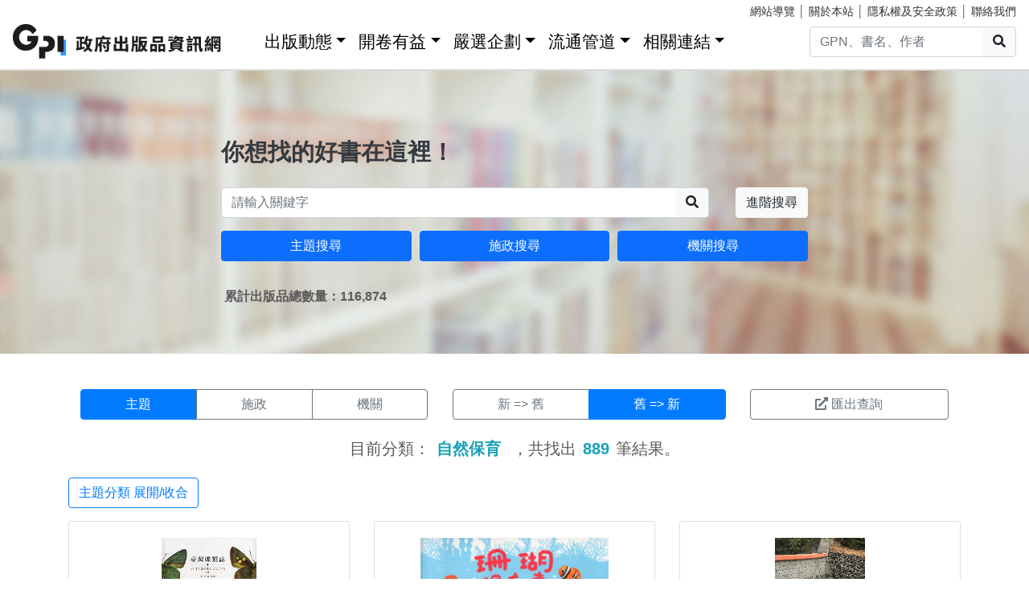

--- FILE ---
content_type: text/html; charset=utf-8
request_url: https://gpi.culture.tw/QueryCategory?cate=7.8&Sort=1&p=59
body_size: 9917
content:
<!DOCTYPE html>
<html lang="zh-Hant">
<head>
<!-- Global site tag (gtag.js) - Google Analytics 4-->
<script async src="https://www.googletagmanager.com/gtag/js?id=G-MZ0V4H3ZZR"></script>
<script>
 window.dataLayer = window.dataLayer || [];
 function gtag(){dataLayer.push(arguments);}
 gtag('js', new Date());

 gtag('config', 'G-MZ0V4H3ZZR', { cookie_flags: 'secure;' });
/* gtag('config', 'UA-126813836-1');*/
</script>
<!-- Global site tag (gtag.js) - Google Analytics 4-->
<meta charset="utf-8" />
<meta name="viewport" content="width=device-width, initial-scale=1.0" />
<meta name="apple-mobile-web-app-title" content="GPI政府出版品資訊網" />
<meta name="application-name" content="GPI政府出版品資訊網" />
<meta name="Accessible_website" content= "本網站通過AA檢測等級無障礙網頁檢測" />

<title>&#x4E3B;&#x984C;&#x641C;&#x5C0B; - GPI政府出版品資訊網</title>
<link rel="stylesheet" href="https://cdn.jsdelivr.net/npm/bootstrap@4.6.1/dist/css/bootstrap.min.css" />
<meta name="x-stylesheet-fallback-test" content="" class="sr-only" /><script>!function(a,b,c,d){var e,f=document,g=f.getElementsByTagName("SCRIPT"),h=g[g.length-1].previousElementSibling,i=f.defaultView&&f.defaultView.getComputedStyle?f.defaultView.getComputedStyle(h):h.currentStyle;if(i&&i[a]!==b)for(e=0;e<c.length;e++)f.write('<link href="'+c[e]+'" '+d+"/>")}("position","absolute",["/css/bootstrap-4.6.1.min.css"], "rel=\u0022stylesheet\u0022 ");</script>
<link rel="stylesheet" href="/css/gpiweb.css?v=Avc5qz_4xL3HCq7zrDeGI8EeikbgO6fn36_vo_fBfFo" />
</head>
<body>
<header class="fixed-top navbar-light bg-dark-opacity">
<div class="row" style="font-size:90%">
<div class="col-md-4"><a href="#ACCC" class="text-white">跳至主要內容區塊</a></div>
<div class="col-md-8 text-md-right mt-md-1">
<a href="/SiteMap" class="linkyellow ml-2">網站導覽</a>&nbsp;│
<a href="/About" class="linkyellow">關於本站</a>&nbsp;│
<a href="/Privacy" class="linkyellow">隱私權及安全政策</a>&nbsp;│
<a href="/Service" class="linkyellow mr-md-3">聯絡我們</a>
</div>
</div>
<nav class="navbar navbar-expand-md navbar-light bg-dark-opacity pt-md-0">
<a class="navbar-brand" title="GPI政府出版品資訊網" href="/">
<img src="/img/gpi_logo_w.png" class="img-fluid" alt="GPI政府出版品資訊網" style="height: 43px"></a>
<button title="功能表" class="navbar-toggler" type="button" data-toggle="collapse" data-target="#navbarCollapse" aria-controls="navbarCollapse" aria-expanded="false" aria-label="Toggle navigation">
<span class="navbar-toggler-icon"></span>
</button>
<div class="collapse navbar-collapse" id="navbarCollapse">
<ul class="navbar-nav mr-auto">
<li class="nav-item dropdown"><a class="nav-link" id="ACCU" accesskey="U" href="#U" title="上方功能區塊">:::</a></li>
<li class="nav-item dropdown">
<a class="nav-link dropdown-toggle" href="#" data-toggle="dropdown" style="color:black;font-size:1.3rem;">出版動態</a>
<div class="dropdown-menu">
<a class="dropdown-item" href="/Info">出版動態(首頁)</a>
<a class="dropdown-item" href="/List/1">想找好活動</a>
<a class="dropdown-item" href="/List/10">新書特推薦</a>
</div>
</li>
<li class="nav-item dropdown">
<a class="nav-link dropdown-toggle" href="#" data-toggle="dropdown" style="color: black; font-size: 1.3rem;">開卷有益</a>
<div class="dropdown-menu">
<a class="dropdown-item" href="/Read">開卷有益(首頁)</a>
<a class="dropdown-item" href="/List/3">台灣采風</a>
<a class="dropdown-item" href="/List/4">生活藝術</a>
<a class="dropdown-item" href="/List/5">文化歷史</a>
<a class="dropdown-item" href="/List/6">教育學習</a>
<a class="dropdown-item" href="/List/7">社會/科學</a>
<a class="dropdown-item" href="/List/8">財金產業</a>
<a class="dropdown-item" href="/List/9">政治/外交/國防</a>
</div>
</li>
<li class="nav-item dropdown">
<a class="nav-link dropdown-toggle" href="#" data-toggle="dropdown" style="color: black; font-size: 1.3rem;">嚴選企劃</a>
<div class="dropdown-menu">
<a class="dropdown-item" href="/Choice">嚴選企劃(首頁)</a>
<a class="dropdown-item" href="/List/11">得獎好書</a>
<a class="dropdown-item" href="/List/12">主題書展</a>
<a class="dropdown-item" href="/List/13">焦點人物</a>
</div>
</li>
<li class="nav-item dropdown">
<a class="nav-link dropdown-toggle" href="#" data-toggle="dropdown" style="color: black; font-size: 1.3rem;">流通管道</a>
<div class="dropdown-menu">
<a class="dropdown-item" href="https://www.govbooks.com.tw" target="_blank">國家書店(另開新視窗)</a>
<a class="dropdown-item" href="https://www.wunanbooks.com.tw/" target="_blank">五南書店(另開新視窗)</a>
<a class="dropdown-item" href="/Library">寄存圖書館</a>
</div>
</li>
<li class="nav-item dropdown">
<a class="nav-link dropdown-toggle" href="#" data-toggle="dropdown" style="color: black; font-size: 1.3rem;">相關連結</a>
<div class="dropdown-menu">
<a class="dropdown-item" href="/Faq">常見問題</a>
<a class="dropdown-item" href="/Publishlaw">相關法規</a>
<a class="dropdown-item" href="/Links">友善連結</a>
<a class="dropdown-item" href="/LinkData">OpenData</a>
<a class="dropdown-item" href="/PrizeWinningBooks">得獎書目</a>
</div>
</li>
</ul>
<div class="form-inline">
<div class="input-group">
<input id="headersearchtext" class="form-control" placeholder="GPN、書名、作者" title="請輸入關鍵字" MaxLength="20">
<div class="input-group-append"><button id="headersearchbtn" type="button" class="btn btn-light search-btn-1" title="搜尋"><i class="fas fa-search" aria-hidden="true"></i><span class="sr-only">搜尋</span></button></div>
</div>
</div>
</div>
</nav>
</header>
<main role="main">
<noscript><div class="alert alert-danger text-center margin-top-add" role="alert">很抱歉，網站的某些功能在JavaScript沒有啟用的狀態下無法正常使用。</div></noscript>
<form method="post" id="GpiForm">
<div class="index-cov" style="background-image: url(/img/bg2.jpg); height: 440px;">
<div class="container ">
<div class="row featurette justify-content-center">
<div class="col-md-8">
<br>
<br>
<br>
<br>
<br>
<br>
<br>
<div class="index-slogan text-dark">你想找的好書在這裡！</div>
<div class="form-row">
<div class="form-group col-9 col-md-10">
<div class="input-group">
<input id="searchareatext" class="form-control" placeholder="請輸入關鍵字" title="請輸入關鍵字" MaxLength="20">
<div class="input-group-append"><button id="searchareabtn" type="button" class="btn btn-light search-btn-1" title="搜尋"><i class="fas fa-search" aria-hidden="true"></i><span class="sr-only">搜尋</span></button>
</div>
</div>
</div>
<div class="form-group col-3 col-md-2 text-right">
<a href="/Search" class="btn btn-light" title="進階搜尋">進階搜尋</a>
</div>
</div>
<div class="form-row">
<div class="form-group col-md-4">
<a href="/QueryCategory" class="btn btn-block btn-info">主題搜尋</a>
</div>
<div class="form-group col-md-4">
<a href="/QueryCake" class="btn btn-block btn-info">施政搜尋</a>
</div>
<div class="form-group col-md-4">
<a href="/QueryOrg" class="btn btn-block btn-info">機關搜尋</a>
</div>
</div>
<div class="form-row mt-3 ml-1"><strong>&#x7D2F;&#x8A08;&#x51FA;&#x7248;&#x54C1;&#x7E3D;&#x6578;&#x91CF;&#xFF1A;116,874</strong></div>

</div>
</div>
</div>
</div>

<div class="container marketing">
<h1 class="sr-only">主題搜尋結果頁面</h1>
<a id="ACCC" class="text-white" accesskey="C" href="#C" title="中央內容區塊">:::</a>
<div class="row big3style mb-4">
<div class="col-md-5">
<div class="btn-group btn-block" role="group">
<a href="/QueryCategory" class="btn btn-primary">主題</a>
<a href="/QueryCake" class="btn btn-outline-secondary">施政</a>
<a href="/QueryOrg" class="btn btn-outline-secondary">機關</a>
</div>
</div>
<div class="col-md-4">
<div class="btn-group btn-block" role="group">
<a href="/QueryCategory?cate=7.8" class="btn btn-outline-secondary" title="排序新到舊">新 => 舊</a>
<a href="/QueryCategory?cate=7.8&sort=1" class="btn btn-primary" title="排序舊到新">舊 => 新</a>
</div>
</div>
<div class="col-md-3">
<button type="submit" class="btn btn-outline-secondary btn-block" formaction="/QueryCategory?handler=Csv"><i class="fas fa-external-link-alt mr-1" title="檔案下載，檔案為GPIexport.csv"></i>匯出查詢</button>
</div>
</div>


<div class="row justify-content-center mb-3">
<div class="col-md-8 text-center">
<div class="h5">
目前分類：<span class="text-info mx-2"><strong>&#x81EA;&#x7136;&#x4FDD;&#x80B2;</strong></span>
，共找出<span class="text-info mx-2"><strong>889</strong></span>筆結果。
</div>
</div>
</div>
<div class="mb-3"><a href="javascript:void()" class="btn btn-outline-primary" onclick="$('#divcate').toggle(500);">主題分類 展開/收合</a></div>
<div id="divcate" class="row mb-3" style=display:none;>
<div class="col">
<table class="table">
<tbody class="searchtable">
<tr>
<th scope="row">&#x5167;&#x653F;&#x53CA;&#x570B;&#x571F;</th>
<td style="width: 85%">
<ul class="list-inline">
<li class="list-inline-item">
 <a class="text-primary" href="/QueryCategory?cate=1" title="&#x5167;&#x653F;&#x53CA;&#x570B;&#x571F;">&#x5167;&#x653F;&#x53CA;&#x570B;&#x571F;<span class="text-info">(&#x51FA;&#x7248;&#x6578;&#xFF1A;2565)</span></a> </li>
<li class="list-inline-item">
 <a class="text-primary" href="/QueryCategory?cate=1.1" title="&#x6C11;&#x653F;">&#x6C11;&#x653F;<span class="text-info">(&#x51FA;&#x7248;&#x6578;&#xFF1A;136)</span></a> </li>
<li class="list-inline-item">
 <a class="text-primary" href="/QueryCategory?cate=1.2" title="&#x6236;&#x653F;">&#x6236;&#x653F;<span class="text-info">(&#x51FA;&#x7248;&#x6578;&#xFF1A;86)</span></a> </li>
<li class="list-inline-item">
 <a class="text-primary" href="/QueryCategory?cate=1.3" title="&#x5F79;&#x653F;">&#x5F79;&#x653F;<span class="text-info">(&#x51FA;&#x7248;&#x6578;&#xFF1A;9)</span></a> </li>
<li class="list-inline-item">
 <a class="text-primary" href="/QueryCategory?cate=1.4" title="&#x5730;&#x653F;">&#x5730;&#x653F;<span class="text-info">(&#x51FA;&#x7248;&#x6578;&#xFF1A;1155)</span></a> </li>
<li class="list-inline-item">
 <a class="text-primary" href="/QueryCategory?cate=1.5" title="&#x71DF;&#x5EFA;">&#x71DF;&#x5EFA;<span class="text-info">(&#x51FA;&#x7248;&#x6578;&#xFF1A;233)</span></a> </li>
<li class="list-inline-item">
 <a class="text-primary" href="/QueryCategory?cate=1.6" title="&#x6D88;&#x9632;">&#x6D88;&#x9632;<span class="text-info">(&#x51FA;&#x7248;&#x6578;&#xFF1A;229)</span></a> </li>
<li class="list-inline-item">
 <a class="text-primary" href="/QueryCategory?cate=1.7" title="&#x8B66;&#x653F;">&#x8B66;&#x653F;<span class="text-info">(&#x51FA;&#x7248;&#x6578;&#xFF1A;51)</span></a> </li>
<li class="list-inline-item">
 <a class="text-primary" href="/QueryCategory?cate=1.8" title="&#x6CBB;&#x5B89;">&#x6CBB;&#x5B89;<span class="text-info">(&#x51FA;&#x7248;&#x6578;&#xFF1A;2)</span></a> </li>
<li class="list-inline-item">
 <a class="text-primary" href="/QueryCategory?cate=1.9" title="&#x5165;&#x51FA;&#x5883;&#x7BA1;&#x7406;">&#x5165;&#x51FA;&#x5883;&#x7BA1;&#x7406;<span class="text-info">(&#x51FA;&#x7248;&#x6578;&#xFF1A;8)</span></a> </li>
<li class="list-inline-item">
 <a class="text-primary" href="/QueryCategory?cate=1.A" title="&#x53CD;&#x6050;">&#x53CD;&#x6050;<span class="text-info">(&#x51FA;&#x7248;&#x6578;&#xFF1A;20)</span></a> </li>
<li class="list-inline-item">
 <a class="text-primary" href="/QueryCategory?cate=1.B" title="&#x9078;&#x8209;">&#x9078;&#x8209;<span class="text-info">(&#x51FA;&#x7248;&#x6578;&#xFF1A;179)</span></a> </li>
<li class="list-inline-item">
 <a class="text-primary" href="/QueryCategory?cate=1.C" title="&#x539F;&#x4F4F;&#x6C11;">&#x539F;&#x4F4F;&#x6C11;<span class="text-info">(&#x51FA;&#x7248;&#x6578;&#xFF1A;155)</span></a> </li>
<li class="list-inline-item">
 <a class="text-primary" href="/QueryCategory?cate=1.D" title="&#x5BA2;&#x5BB6;&#x4E8B;&#x52D9;">&#x5BA2;&#x5BB6;&#x4E8B;&#x52D9;<span class="text-info">(&#x51FA;&#x7248;&#x6578;&#xFF1A;378)</span></a> </li>
<li class="list-inline-item">
 <a class="text-primary" href="/QueryCategory?cate=1.E" title="&#x6D77;&#x5CB8;&#x7BA1;&#x7406;">&#x6D77;&#x5CB8;&#x7BA1;&#x7406;<span class="text-info">(&#x51FA;&#x7248;&#x6578;&#xFF1A;91)</span></a> </li>
<li class="list-inline-item">
 <a class="text-primary" href="/QueryCategory?cate=1.F" title="&#x6D77;&#x6D0B;&#x4E8B;&#x52D9;">&#x6D77;&#x6D0B;&#x4E8B;&#x52D9;<span class="text-info">(&#x51FA;&#x7248;&#x6578;&#xFF1A;83)</span></a> </li>
<li class="list-inline-item">
 <a class="text-primary" href="/QueryCategory?cate=1.Z" title="&#x5176;&#x4ED6;">&#x5176;&#x4ED6;<span class="text-info">(&#x51FA;&#x7248;&#x6578;&#xFF1A;224)</span></a> </li>
</ul>
</td>
</tr>
<tr>
<th scope="row">&#x5916;&#x4EA4;&#x53CA;&#x570B;&#x9632;</th>
<td style="width: 85%">
<ul class="list-inline">
<li class="list-inline-item">
 <a class="text-primary" href="/QueryCategory?cate=2" title="&#x5916;&#x4EA4;&#x53CA;&#x570B;&#x9632;">&#x5916;&#x4EA4;&#x53CA;&#x570B;&#x9632;<span class="text-info">(&#x51FA;&#x7248;&#x6578;&#xFF1A;1004)</span></a> </li>
<li class="list-inline-item">
 <a class="text-primary" href="/QueryCategory?cate=2.1" title="&#x5916;&#x4EA4;&#x767C;&#x5C55;">&#x5916;&#x4EA4;&#x767C;&#x5C55;<span class="text-info">(&#x51FA;&#x7248;&#x6578;&#xFF1A;76)</span></a> </li>
<li class="list-inline-item">
 <a class="text-primary" href="/QueryCategory?cate=2.2" title="&#x9818;&#x4E8B;&#x4E8B;&#x52D9;">&#x9818;&#x4E8B;&#x4E8B;&#x52D9;<span class="text-info">(&#x51FA;&#x7248;&#x6578;&#xFF1A;1)</span></a> </li>
<li class="list-inline-item">
 <a class="text-primary" href="/QueryCategory?cate=2.3" title="&#x50D1;&#x52D9;">&#x50D1;&#x52D9;<span class="text-info">(&#x51FA;&#x7248;&#x6578;&#xFF1A;184)</span></a> </li>
<li class="list-inline-item">
 <a class="text-primary" href="/QueryCategory?cate=2.4" title="&#x570B;&#x9632;">&#x570B;&#x9632;<span class="text-info">(&#x51FA;&#x7248;&#x6578;&#xFF1A;364)</span></a> </li>
<li class="list-inline-item">
 <a class="text-primary" href="/QueryCategory?cate=2.5" title="&#x9000;&#x4F0D;&#x8ECD;&#x4EBA;">&#x9000;&#x4F0D;&#x8ECD;&#x4EBA;<span class="text-info">(&#x51FA;&#x7248;&#x6578;&#xFF1A;24)</span></a> </li>
<li class="list-inline-item">
 <a class="text-primary" href="/QueryCategory?cate=2.Z" title="&#x5176;&#x4ED6;">&#x5176;&#x4ED6;<span class="text-info">(&#x51FA;&#x7248;&#x6578;&#xFF1A;24)</span></a> </li>
</ul>
</td>
</tr>
<tr>
<th scope="row">&#x6CD5;&#x52D9;</th>
<td style="width: 85%">
<ul class="list-inline">
<li class="list-inline-item">
 <a class="text-primary" href="/QueryCategory?cate=3" title="&#x6CD5;&#x52D9;">&#x6CD5;&#x52D9;<span class="text-info">(&#x51FA;&#x7248;&#x6578;&#xFF1A;2749)</span></a> </li>
<li class="list-inline-item">
 <a class="text-primary" href="/QueryCategory?cate=3.1" title="&#x6CD5;&#x5F8B;&#x4E8B;&#x52D9;">&#x6CD5;&#x5F8B;&#x4E8B;&#x52D9;<span class="text-info">(&#x51FA;&#x7248;&#x6578;&#xFF1A;505)</span></a> </li>
<li class="list-inline-item">
 <a class="text-primary" href="/QueryCategory?cate=3.2" title="&#x53F8;&#x6CD5;&#x6AA2;&#x5BDF;">&#x53F8;&#x6CD5;&#x6AA2;&#x5BDF;<span class="text-info">(&#x51FA;&#x7248;&#x6578;&#xFF1A;131)</span></a> </li>
<li class="list-inline-item">
 <a class="text-primary" href="/QueryCategory?cate=3.3" title="&#x77EF;&#x6B63;&#x4FDD;&#x8B77;">&#x77EF;&#x6B63;&#x4FDD;&#x8B77;<span class="text-info">(&#x51FA;&#x7248;&#x6578;&#xFF1A;49)</span></a> </li>
<li class="list-inline-item">
 <a class="text-primary" href="/QueryCategory?cate=3.4" title="&#x653F;&#x98A8;">&#x653F;&#x98A8;<span class="text-info">(&#x51FA;&#x7248;&#x6578;&#xFF1A;24)</span></a> </li>
<li class="list-inline-item">
 <a class="text-primary" href="/QueryCategory?cate=3.5" title="&#x4EBA;&#x6B0A;&#x4FDD;&#x969C;">&#x4EBA;&#x6B0A;&#x4FDD;&#x969C;<span class="text-info">(&#x51FA;&#x7248;&#x6578;&#xFF1A;89)</span></a> </li>
<li class="list-inline-item">
 <a class="text-primary" href="/QueryCategory?cate=3.Z" title="&#x5176;&#x4ED6;">&#x5176;&#x4ED6;<span class="text-info">(&#x51FA;&#x7248;&#x6578;&#xFF1A;42)</span></a> </li>
</ul>
</td>
</tr>
<tr>
<th scope="row">&#x6559;&#x80B2;&#x6587;&#x5316;</th>
<td style="width: 85%">
<ul class="list-inline">
<li class="list-inline-item">
 <a class="text-primary" href="/QueryCategory?cate=4" title="&#x6559;&#x80B2;&#x6587;&#x5316;">&#x6559;&#x80B2;&#x6587;&#x5316;<span class="text-info">(&#x51FA;&#x7248;&#x6578;&#xFF1A;15464)</span></a> </li>
<li class="list-inline-item">
 <a class="text-primary" href="/QueryCategory?cate=4.1" title="&#x6559;&#x80B2;">&#x6559;&#x80B2;<span class="text-info">(&#x51FA;&#x7248;&#x6578;&#xFF1A;6042)</span></a> </li>
<li class="list-inline-item">
 <a class="text-primary" href="/QueryCategory?cate=4.2" title="&#x9AD4;&#x80B2;">&#x9AD4;&#x80B2;<span class="text-info">(&#x51FA;&#x7248;&#x6578;&#xFF1A;120)</span></a> </li>
<li class="list-inline-item">
 <a class="text-primary" href="/QueryCategory?cate=4.3" title="&#x9752;&#x5E74;&#x8F14;&#x5C0E;">&#x9752;&#x5E74;&#x8F14;&#x5C0E;<span class="text-info">(&#x51FA;&#x7248;&#x6578;&#xFF1A;73)</span></a> </li>
<li class="list-inline-item">
 <a class="text-primary" href="/QueryCategory?cate=4.4" title="&#x6587;&#x5316;&#x85DD;&#x8853;">&#x6587;&#x5316;&#x85DD;&#x8853;<span class="text-info">(&#x51FA;&#x7248;&#x6578;&#xFF1A;18074)</span></a> </li>
<li class="list-inline-item">
 <a class="text-primary" href="/QueryCategory?cate=4.5" title="&#x51FA;&#x7248;">&#x51FA;&#x7248;<span class="text-info">(&#x51FA;&#x7248;&#x6578;&#xFF1A;789)</span></a> </li>
<li class="list-inline-item">
 <a class="text-primary" href="/QueryCategory?cate=4.6" title="&#x6587;&#x5B78;">&#x6587;&#x5B78;<span class="text-info">(&#x51FA;&#x7248;&#x6578;&#xFF1A;2918)</span></a> </li>
<li class="list-inline-item">
 <a class="text-primary" href="/QueryCategory?cate=4.7" title="&#x79D1;&#x5B78;&#x6280;&#x8853;">&#x79D1;&#x5B78;&#x6280;&#x8853;<span class="text-info">(&#x51FA;&#x7248;&#x6578;&#xFF1A;1922)</span></a> </li>
<li class="list-inline-item">
 <a class="text-primary" href="/QueryCategory?cate=4.8" title="&#x8499;&#x85CF;">&#x8499;&#x85CF;<span class="text-info">(&#x51FA;&#x7248;&#x6578;&#xFF1A;26)</span></a> </li>
<li class="list-inline-item">
 <a class="text-primary" href="/QueryCategory?cate=4.Z" title="&#x5176;&#x4ED6;">&#x5176;&#x4ED6;<span class="text-info">(&#x51FA;&#x7248;&#x6578;&#xFF1A;505)</span></a> </li>
</ul>
</td>
</tr>
<tr>
<th scope="row">&#x8CA1;&#x653F;&#x7D93;&#x6FDF;</th>
<td style="width: 85%">
<ul class="list-inline">
<li class="list-inline-item">
 <a class="text-primary" href="/QueryCategory?cate=5" title="&#x8CA1;&#x653F;&#x7D93;&#x6FDF;">&#x8CA1;&#x653F;&#x7D93;&#x6FDF;<span class="text-info">(&#x51FA;&#x7248;&#x6578;&#xFF1A;3881)</span></a> </li>
<li class="list-inline-item">
 <a class="text-primary" href="/QueryCategory?cate=5.1" title="&#x8CA1;&#x653F;&#x7A05;&#x52D9;">&#x8CA1;&#x653F;&#x7A05;&#x52D9;<span class="text-info">(&#x51FA;&#x7248;&#x6578;&#xFF1A;487)</span></a> </li>
<li class="list-inline-item">
 <a class="text-primary" href="/QueryCategory?cate=5.2" title="&#x570B;&#x6709;&#x8CA1;&#x7522;">&#x570B;&#x6709;&#x8CA1;&#x7522;<span class="text-info">(&#x51FA;&#x7248;&#x6578;&#xFF1A;14)</span></a> </li>
<li class="list-inline-item">
 <a class="text-primary" href="/QueryCategory?cate=5.3" title="&#x8CA8;&#x5E63;&#x5916;&#x532F;">&#x8CA8;&#x5E63;&#x5916;&#x532F;<span class="text-info">(&#x51FA;&#x7248;&#x6578;&#xFF1A;17)</span></a> </li>
<li class="list-inline-item">
 <a class="text-primary" href="/QueryCategory?cate=5.4" title="&#x91D1;&#x878D;&#x4FDD;&#x96AA;">&#x91D1;&#x878D;&#x4FDD;&#x96AA;<span class="text-info">(&#x51FA;&#x7248;&#x6578;&#xFF1A;59)</span></a> </li>
<li class="list-inline-item">
 <a class="text-primary" href="/QueryCategory?cate=5.5" title="&#x7522;&#x696D;&#x7BA1;&#x7406;">&#x7522;&#x696D;&#x7BA1;&#x7406;<span class="text-info">(&#x51FA;&#x7248;&#x6578;&#xFF1A;660)</span></a> </li>
<li class="list-inline-item">
 <a class="text-primary" href="/QueryCategory?cate=5.6" title="&#x570B;&#x969B;&#x8CBF;&#x6613;">&#x570B;&#x969B;&#x8CBF;&#x6613;<span class="text-info">(&#x51FA;&#x7248;&#x6578;&#xFF1A;335)</span></a> </li>
<li class="list-inline-item">
 <a class="text-primary" href="/QueryCategory?cate=5.7" title="&#x516C;&#x5E73;&#x4EA4;&#x6613;">&#x516C;&#x5E73;&#x4EA4;&#x6613;<span class="text-info">(&#x51FA;&#x7248;&#x6578;&#xFF1A;163)</span></a> </li>
<li class="list-inline-item">
 <a class="text-primary" href="/QueryCategory?cate=5.8" title="&#x6D88;&#x8CBB;&#x8005;&#x4FDD;&#x8B77;">&#x6D88;&#x8CBB;&#x8005;&#x4FDD;&#x8B77;<span class="text-info">(&#x51FA;&#x7248;&#x6578;&#xFF1A;42)</span></a> </li>
<li class="list-inline-item">
 <a class="text-primary" href="/QueryCategory?cate=5.9" title="&#x667A;&#x6167;&#x8CA1;&#x7522;">&#x667A;&#x6167;&#x8CA1;&#x7522;<span class="text-info">(&#x51FA;&#x7248;&#x6578;&#xFF1A;151)</span></a> </li>
<li class="list-inline-item">
 <a class="text-primary" href="/QueryCategory?cate=5.A" title="&#x6A19;&#x6E96;&#x6AA2;&#x9A57;">&#x6A19;&#x6E96;&#x6AA2;&#x9A57;<span class="text-info">(&#x51FA;&#x7248;&#x6578;&#xFF1A;9)</span></a> </li>
<li class="list-inline-item">
 <a class="text-primary" href="/QueryCategory?cate=5.B" title="&#x7926;&#x696D;">&#x7926;&#x696D;<span class="text-info">(&#x51FA;&#x7248;&#x6578;&#xFF1A;16)</span></a> </li>
<li class="list-inline-item">
 <a class="text-primary" href="/QueryCategory?cate=5.C" title="&#x6C34;&#x5229;">&#x6C34;&#x5229;<span class="text-info">(&#x51FA;&#x7248;&#x6578;&#xFF1A;1845)</span></a> </li>
<li class="list-inline-item">
 <a class="text-primary" href="/QueryCategory?cate=5.D" title="&#x80FD;&#x6E90;">&#x80FD;&#x6E90;<span class="text-info">(&#x51FA;&#x7248;&#x6578;&#xFF1A;118)</span></a> </li>
<li class="list-inline-item">
 <a class="text-primary" href="/QueryCategory?cate=5.Z" title="&#x5176;&#x4ED6;">&#x5176;&#x4ED6;<span class="text-info">(&#x51FA;&#x7248;&#x6578;&#xFF1A;118)</span></a> </li>
</ul>
</td>
</tr>
<tr>
<th scope="row">&#x4EA4;&#x901A;&#x5EFA;&#x8A2D;</th>
<td style="width: 85%">
<ul class="list-inline">
<li class="list-inline-item">
 <a class="text-primary" href="/QueryCategory?cate=6" title="&#x4EA4;&#x901A;&#x5EFA;&#x8A2D;">&#x4EA4;&#x901A;&#x5EFA;&#x8A2D;<span class="text-info">(&#x51FA;&#x7248;&#x6578;&#xFF1A;2583)</span></a> </li>
<li class="list-inline-item">
 <a class="text-primary" href="/QueryCategory?cate=6.1" title="&#x4EA4;&#x901A;&#x904B;&#x8F38;">&#x4EA4;&#x901A;&#x904B;&#x8F38;<span class="text-info">(&#x51FA;&#x7248;&#x6578;&#xFF1A;1314)</span></a> </li>
<li class="list-inline-item">
 <a class="text-primary" href="/QueryCategory?cate=6.2" title="&#x96FB;&#x4FE1;&#x901A;&#x8A0A;">&#x96FB;&#x4FE1;&#x901A;&#x8A0A;<span class="text-info">(&#x51FA;&#x7248;&#x6578;&#xFF1A;101)</span></a> </li>
<li class="list-inline-item">
 <a class="text-primary" href="/QueryCategory?cate=6.3" title="&#x4F11;&#x9592;&#x89C0;&#x5149;">&#x4F11;&#x9592;&#x89C0;&#x5149;<span class="text-info">(&#x51FA;&#x7248;&#x6578;&#xFF1A;1647)</span></a> </li>
<li class="list-inline-item">
 <a class="text-primary" href="/QueryCategory?cate=6.4" title="&#x8CC7;&#x8A0A;&#x50B3;&#x64AD;">&#x8CC7;&#x8A0A;&#x50B3;&#x64AD;<span class="text-info">(&#x51FA;&#x7248;&#x6578;&#xFF1A;170)</span></a> </li>
<li class="list-inline-item">
 <a class="text-primary" href="/QueryCategory?cate=6.5" title="&#x5929;&#x6587;&#x6C23;&#x8C61;">&#x5929;&#x6587;&#x6C23;&#x8C61;<span class="text-info">(&#x51FA;&#x7248;&#x6578;&#xFF1A;101)</span></a> </li>
<li class="list-inline-item">
 <a class="text-primary" href="/QueryCategory?cate=6.6" title="&#x516C;&#x5171;&#x5DE5;&#x7A0B;">&#x516C;&#x5171;&#x5DE5;&#x7A0B;<span class="text-info">(&#x51FA;&#x7248;&#x6578;&#xFF1A;2834)</span></a> </li>
<li class="list-inline-item">
 <a class="text-primary" href="/QueryCategory?cate=6.7" title="&#x653F;&#x5E9C;&#x63A1;&#x8CFC;">&#x653F;&#x5E9C;&#x63A1;&#x8CFC;<span class="text-info">(&#x51FA;&#x7248;&#x6578;&#xFF1A;36)</span></a> </li>
<li class="list-inline-item">
 <a class="text-primary" href="/QueryCategory?cate=6.Z" title="&#x5176;&#x4ED6;">&#x5176;&#x4ED6;<span class="text-info">(&#x51FA;&#x7248;&#x6578;&#xFF1A;46)</span></a> </li>
</ul>
</td>
</tr>
<tr>
<th scope="row">&#x8FB2;&#x696D;&#x74B0;&#x4FDD;</th>
<td style="width: 85%">
<ul class="list-inline">
<li class="list-inline-item">
 <a class="text-primary" href="/QueryCategory?cate=7" title="&#x8FB2;&#x696D;&#x74B0;&#x4FDD;">&#x8FB2;&#x696D;&#x74B0;&#x4FDD;<span class="text-info">(&#x51FA;&#x7248;&#x6578;&#xFF1A;1384)</span></a> </li>
<li class="list-inline-item">
 <a class="text-primary" href="/QueryCategory?cate=7.1" title="&#x8FB2;&#x696D;">&#x8FB2;&#x696D;<span class="text-info">(&#x51FA;&#x7248;&#x6578;&#xFF1A;1731)</span></a> </li>
<li class="list-inline-item">
 <a class="text-primary" href="/QueryCategory?cate=7.2" title="&#x6797;&#x52D9;">&#x6797;&#x52D9;<span class="text-info">(&#x51FA;&#x7248;&#x6578;&#xFF1A;233)</span></a> </li>
<li class="list-inline-item">
 <a class="text-primary" href="/QueryCategory?cate=7.3" title="&#x6F01;&#x696D;">&#x6F01;&#x696D;<span class="text-info">(&#x51FA;&#x7248;&#x6578;&#xFF1A;162)</span></a> </li>
<li class="list-inline-item">
 <a class="text-primary" href="/QueryCategory?cate=7.4" title="&#x755C;&#x7267;&#x696D;">&#x755C;&#x7267;&#x696D;<span class="text-info">(&#x51FA;&#x7248;&#x6578;&#xFF1A;67)</span></a> </li>
<li class="list-inline-item">
 <a class="text-primary" href="/QueryCategory?cate=7.5" title="&#x52D5;&#x690D;&#x7269;&#x9632;&#x75AB;&#x6AA2;&#x75AB;">&#x52D5;&#x690D;&#x7269;&#x9632;&#x75AB;&#x6AA2;&#x75AB;<span class="text-info">(&#x51FA;&#x7248;&#x6578;&#xFF1A;150)</span></a> </li>
<li class="list-inline-item">
 <a class="text-primary" href="/QueryCategory?cate=7.6" title="&#x8FB2;&#x696D;&#x91D1;&#x878D;">&#x8FB2;&#x696D;&#x91D1;&#x878D;<span class="text-info">(&#x51FA;&#x7248;&#x6578;&#xFF1A;3)</span></a> </li>
<li class="list-inline-item">
 <a class="text-primary" href="/QueryCategory?cate=7.7" title="&#x74B0;&#x5883;&#x4FDD;&#x8B77;">&#x74B0;&#x5883;&#x4FDD;&#x8B77;<span class="text-info">(&#x51FA;&#x7248;&#x6578;&#xFF1A;2436)</span></a> </li>
<li class="list-inline-item">
 <a class="text-primary" href="/QueryCategory?cate=7.8" title="&#x81EA;&#x7136;&#x4FDD;&#x80B2;">&#x81EA;&#x7136;&#x4FDD;&#x80B2;<span class="text-info">(&#x51FA;&#x7248;&#x6578;&#xFF1A;889)</span></a> </li>
<li class="list-inline-item">
 <a class="text-primary" href="/QueryCategory?cate=7.Z" title="&#x5176;&#x4ED6;">&#x5176;&#x4ED6;<span class="text-info">(&#x51FA;&#x7248;&#x6578;&#xFF1A;149)</span></a> </li>
</ul>
</td>
</tr>
<tr>
<th scope="row">&#x885B;&#x751F;&#x798F;&#x5229;&#x52DE;&#x52D5;</th>
<td style="width: 85%">
<ul class="list-inline">
<li class="list-inline-item">
 <a class="text-primary" href="/QueryCategory?cate=8" title="&#x885B;&#x751F;&#x798F;&#x5229;&#x52DE;&#x52D5;">&#x885B;&#x751F;&#x798F;&#x5229;&#x52DE;&#x52D5;<span class="text-info">(&#x51FA;&#x7248;&#x6578;&#xFF1A;1200)</span></a> </li>
<li class="list-inline-item">
 <a class="text-primary" href="/QueryCategory?cate=8.1" title="&#x50B3;&#x67D3;&#x75C5;&#x9632;&#x6CBB;">&#x50B3;&#x67D3;&#x75C5;&#x9632;&#x6CBB;<span class="text-info">(&#x51FA;&#x7248;&#x6578;&#xFF1A;312)</span></a> </li>
<li class="list-inline-item">
 <a class="text-primary" href="/QueryCategory?cate=8.2" title="&#x91AB;&#x7642;&#x4FDD;&#x5065;">&#x91AB;&#x7642;&#x4FDD;&#x5065;<span class="text-info">(&#x51FA;&#x7248;&#x6578;&#xFF1A;3225)</span></a> </li>
<li class="list-inline-item">
 <a class="text-primary" href="/QueryCategory?cate=8.3" title="&#x98DF;&#x54C1;&#x885B;&#x751F;">&#x98DF;&#x54C1;&#x885B;&#x751F;<span class="text-info">(&#x51FA;&#x7248;&#x6578;&#xFF1A;151)</span></a> </li>
<li class="list-inline-item">
 <a class="text-primary" href="/QueryCategory?cate=8.4" title="&#x85E5;&#x653F;&#x7BA1;&#x7406;">&#x85E5;&#x653F;&#x7BA1;&#x7406;<span class="text-info">(&#x51FA;&#x7248;&#x6578;&#xFF1A;141)</span></a> </li>
<li class="list-inline-item">
 <a class="text-primary" href="/QueryCategory?cate=8.5" title="&#x793E;&#x6703;&#x798F;&#x5229;">&#x793E;&#x6703;&#x798F;&#x5229;<span class="text-info">(&#x51FA;&#x7248;&#x6578;&#xFF1A;1502)</span></a> </li>
<li class="list-inline-item">
 <a class="text-primary" href="/QueryCategory?cate=8.6" title="&#x52DE;&#x52D5;&#x884C;&#x653F;">&#x52DE;&#x52D5;&#x884C;&#x653F;<span class="text-info">(&#x51FA;&#x7248;&#x6578;&#xFF1A;240)</span></a> </li>
<li class="list-inline-item">
 <a class="text-primary" href="/QueryCategory?cate=8.7" title="&#x52DE;&#x5DE5;&#x5B89;&#x5168;">&#x52DE;&#x5DE5;&#x5B89;&#x5168;<span class="text-info">(&#x51FA;&#x7248;&#x6578;&#xFF1A;1084)</span></a> </li>
<li class="list-inline-item">
 <a class="text-primary" href="/QueryCategory?cate=8.8" title="&#x5C31;&#x696D;&#x8077;&#x8A13;">&#x5C31;&#x696D;&#x8077;&#x8A13;<span class="text-info">(&#x51FA;&#x7248;&#x6578;&#xFF1A;87)</span></a> </li>
<li class="list-inline-item">
 <a class="text-primary" href="/QueryCategory?cate=8.9" title="&#x52DE;&#x5065;&#x4FDD;">&#x52DE;&#x5065;&#x4FDD;<span class="text-info">(&#x51FA;&#x7248;&#x6578;&#xFF1A;50)</span></a> </li>
<li class="list-inline-item">
 <a class="text-primary" href="/QueryCategory?cate=8.Z" title="&#x5176;&#x4ED6;">&#x5176;&#x4ED6;<span class="text-info">(&#x51FA;&#x7248;&#x6578;&#xFF1A;83)</span></a> </li>
</ul>
</td>
</tr>
<tr>
<th scope="row">&#x7D9C;&#x5408;&#x884C;&#x653F;</th>
<td style="width: 85%">
<ul class="list-inline">
<li class="list-inline-item">
 <a class="text-primary" href="/QueryCategory?cate=9" title="&#x7D9C;&#x5408;&#x884C;&#x653F;">&#x7D9C;&#x5408;&#x884C;&#x653F;<span class="text-info">(&#x51FA;&#x7248;&#x6578;&#xFF1A;1422)</span></a> </li>
<li class="list-inline-item">
 <a class="text-primary" href="/QueryCategory?cate=9.1" title="&#x570B;&#x5BB6;&#x767C;&#x5C55;">&#x570B;&#x5BB6;&#x767C;&#x5C55;<span class="text-info">(&#x51FA;&#x7248;&#x6578;&#xFF1A;232)</span></a> </li>
<li class="list-inline-item">
 <a class="text-primary" href="/QueryCategory?cate=9.2" title="&#x884C;&#x653F;&#x7BA1;&#x7406;">&#x884C;&#x653F;&#x7BA1;&#x7406;<span class="text-info">(&#x51FA;&#x7248;&#x6578;&#xFF1A;3147)</span></a> </li>
<li class="list-inline-item">
 <a class="text-primary" href="/QueryCategory?cate=9.3" title="&#x884C;&#x653F;&#x9769;&#x65B0;">&#x884C;&#x653F;&#x9769;&#x65B0;<span class="text-info">(&#x51FA;&#x7248;&#x6578;&#xFF1A;68)</span></a> </li>
<li class="list-inline-item">
 <a class="text-primary" href="/QueryCategory?cate=9.4" title="&#x7D44;&#x7E54;&#x6539;&#x9020;">&#x7D44;&#x7E54;&#x6539;&#x9020;<span class="text-info">(&#x51FA;&#x7248;&#x6578;&#xFF1A;11)</span></a> </li>
<li class="list-inline-item">
 <a class="text-primary" href="/QueryCategory?cate=9.5" title="&#x884C;&#x653F;&#x7D71;&#x8A08;">&#x884C;&#x653F;&#x7D71;&#x8A08;<span class="text-info">(&#x51FA;&#x7248;&#x6578;&#xFF1A;1509)</span></a> </li>
<li class="list-inline-item">
 <a class="text-primary" href="/QueryCategory?cate=9.6" title="&#x5169;&#x5CB8;&#x4E8B;&#x52D9;">&#x5169;&#x5CB8;&#x4E8B;&#x52D9;<span class="text-info">(&#x51FA;&#x7248;&#x6578;&#xFF1A;92)</span></a> </li>
<li class="list-inline-item">
 <a class="text-primary" href="/QueryCategory?cate=9.Z" title="&#x5176;&#x4ED6;">&#x5176;&#x4ED6;<span class="text-info">(&#x51FA;&#x7248;&#x6578;&#xFF1A;211)</span></a> </li>
</ul>
</td>
</tr>
</tbody>
</table>
</div>
</div>

<div class="row">
<div class="col-md-4 margin-bottom-add3">
<div class="card">
<div class="searchbook-img text-center">
<a href="/books/1010800296"><img class="img-fluid" src="https://gpi.culture.tw/cover/1010800296/1010800296_01.jpg" alt="&#x81FA;&#x7063;&#x8776;&#x985E;&#x8A8C;&#x7B2C;&#x4E09;&#x5377;&#x5F04;&#x8776;&#x79D1;" onerror="this.src='/img/nobook.jpg'"></a>
</div>
<div class="card-body">
<div class="card-title book-name" style="font-size: 1.25rem;"><a href="/books/1010800296">&#x81FA;&#x7063;&#x8776;&#x985E;&#x8A8C;&#x7B2C;&#x4E09;&#x5377;&#x5F04;&#x8776;&#x79D1;</a></div>
<ul class="book-data">
<li>出版單位：<a href="/QueryOrg?cate=A19040000G">&#x884C;&#x653F;&#x9662;&#x8FB2;&#x696D;&#x59D4;&#x54E1;&#x6703;&#x6797;&#x52D9;&#x5C40;</a></li>
<li>作/編/譯者：&#x5F90;&#x5809;&#x5CF0;&#xFF0C;&#x5343;&#x8449;&#x79C0;&#x5E78;&#xFF0C;&#x7BC9;&#x5C71; &#x6D0B;&#xFF0C;&#x6881;&#x5BB6;&#x6E90;&#xFF0C;&#x9EC3;&#x667A;&#x5049;</li>
<li>GPN：1010800296</li>
<li>出版／創刊日期：2019-01</li>
 <li>價格：650</li> </ul>
<div class="row no-gutters">
<div class="col text-center ">
<a href="https://www.govbooks.com.tw/viewitem.aspx?prodno=94459" class="bookbuy rounded-left btn-outline-primary" target="_blank">國家書店(開新視窗)</a>
</div>
<div class="col text-center ">
<a href="https://www.wunanbooks.com.tw/product.php?isbn=9789860586657" class="bookbuy rounded-right btn-outline-primary" target="_blank">五南書店(開新視窗)</a>
</div>
</div>
</div>
</div>
</div>
<div class="col-md-4 margin-bottom-add3">
<div class="card">
<div class="searchbook-img text-center">
<a href="/books/1010800277"><img class="img-fluid" src="https://gpi.culture.tw/cover/1010800277/1010800277_01.jpg" alt="&#x73CA;&#x745A;&#x5F88;&#x6709;&#x4E8B;&#xFF1A;&#x73CA;&#x745A;&#x4FDD;&#x80B2;&#x8207;&#x91DD;&#x7E54;&#x73CA;&#x745A;&#x624B;&#x4F5C;" onerror="this.src='/img/nobook.jpg'"></a>
</div>
<div class="card-body">
<div class="card-title book-name" style="font-size: 1.25rem;"><a href="/books/1010800277">&#x73CA;&#x745A;&#x5F88;&#x6709;&#x4E8B;&#xFF1A;&#x73CA;&#x745A;&#x4FDD;&#x80B2;&#x8207;&#x91DD;&#x7E54;&#x73CA;&#x745A;&#x624B;&#x4F5C;</a></div>
<ul class="book-data">
<li>出版單位：<a href="/QueryOrg?cate=A09130000E">&#x570B;&#x7ACB;&#x6D77;&#x6D0B;&#x79D1;&#x6280;&#x535A;&#x7269;&#x9928;</a></li>
<li>作/編/譯者：&#x570B;&#x7ACB;&#x6D77;&#x6D0B;&#x79D1;&#x6280;&#x535A;&#x7269;&#x9928;</li>
<li>GPN：1010800277</li>
<li>出版／創刊日期：2019-01</li>
 <li>價格：360</li> </ul>
<div class="row no-gutters">
<div class="col text-center ">
<a href="https://www.govbooks.com.tw/viewitem.aspx?prodno=94387" class="bookbuy rounded-left btn-outline-primary" target="_blank">國家書店(開新視窗)</a>
</div>
<div class="col text-center d-none">
<a class="bookbuy rounded-right btn-outline-primary" target="_blank">五南書店(開新視窗)</a>
</div>
</div>
</div>
</div>
</div>
<div class="col-md-4 margin-bottom-add3">
<div class="card">
<div class="searchbook-img text-center">
<a href="/books/1010800303"><img class="img-fluid" src="https://gpi.culture.tw/cover/1010800303/1010800303_01.jpg" alt="&#x6C34;&#x571F;&#x4FDD;&#x6301;&#x55AE;&#x5143;&#x53E2;&#x66F8;01-&#x975E;&#x900F;&#x904E;&#x6027;&#x9632;&#x7802;&#x58E9;" onerror="this.src='/img/nobook.jpg'"></a>
</div>
<div class="card-body">
<div class="card-title book-name" style="font-size: 1.25rem;"><a href="/books/1010800303">&#x6C34;&#x571F;&#x4FDD;&#x6301;&#x55AE;&#x5143;&#x53E2;&#x66F8;01-&#x975E;&#x900F;&#x904E;&#x6027;&#x9632;&#x7802;&#x58E9;</a></div>
<ul class="book-data">
<li>出版單位：<a href="/QueryOrg?cate=A19050000G">&#x884C;&#x653F;&#x9662;&#x8FB2;&#x696D;&#x59D4;&#x54E1;&#x6703;&#x6C34;&#x571F;&#x4FDD;&#x6301;&#x5C40;</a></li>
<li>作/編/譯者：&#x674E;&#x93AE;&#x6D0B;</li>
<li>GPN：1010800303</li>
<li>出版／創刊日期：2019-02</li>
 <li>價格：600</li> </ul>
<div class="row no-gutters">
<div class="col text-center ">
<a href="https://www.govbooks.com.tw/viewitem.aspx?prodno=94477" class="bookbuy rounded-left btn-outline-primary" target="_blank">國家書店(開新視窗)</a>
</div>
<div class="col text-center ">
<a href="https://www.wunanbooks.com.tw/product.php?isbn=9789860586695" class="bookbuy rounded-right btn-outline-primary" target="_blank">五南書店(開新視窗)</a>
</div>
</div>
</div>
</div>
</div>
<div class="col-md-4 margin-bottom-add3">
<div class="card">
<div class="searchbook-img text-center">
<a href="/books/1010800304"><img class="img-fluid" src="https://gpi.culture.tw/cover/1010800304/1010800304_01.jpg" alt="&#x6C34;&#x571F;&#x4FDD;&#x6301;&#x55AE;&#x5143;&#x53E2;&#x66F8;02-&#x900F;&#x904E;&#x6027;&#x9632;&#x7802;&#x58E9;  " onerror="this.src='/img/nobook.jpg'"></a>
</div>
<div class="card-body">
<div class="card-title book-name" style="font-size: 1.25rem;"><a href="/books/1010800304">&#x6C34;&#x571F;&#x4FDD;&#x6301;&#x55AE;&#x5143;&#x53E2;&#x66F8;02-&#x900F;&#x904E;&#x6027;&#x9632;&#x7802;&#x58E9;  </a></div>
<ul class="book-data">
<li>出版單位：<a href="/QueryOrg?cate=A19050000G">&#x884C;&#x653F;&#x9662;&#x8FB2;&#x696D;&#x59D4;&#x54E1;&#x6703;&#x6C34;&#x571F;&#x4FDD;&#x6301;&#x5C40;</a></li>
<li>作/編/譯者： &#x674E;&#x93AE;&#x6D0B;</li>
<li>GPN：1010800304</li>
<li>出版／創刊日期：2019-02</li>
 <li>價格：600</li> </ul>
<div class="row no-gutters">
<div class="col text-center ">
<a href="https://www.govbooks.com.tw/viewitem.aspx?prodno=94478" class="bookbuy rounded-left btn-outline-primary" target="_blank">國家書店(開新視窗)</a>
</div>
<div class="col text-center ">
<a href="https://www.wunanbooks.com.tw/product.php?isbn=9789860586701" class="bookbuy rounded-right btn-outline-primary" target="_blank">五南書店(開新視窗)</a>
</div>
</div>
</div>
</div>
</div>
<div class="col-md-4 margin-bottom-add3">
<div class="card">
<div class="searchbook-img text-center">
<a href="/books/4710800293"><img class="img-fluid" src="https://www.govbooks.com.tw/bookpic/4710800293_01.jpg" alt="&#xE04;&#xE39;&#xE48;&#xE21;&#xE37;&#xE2D;&#xE01;&#xE32;&#xE23;&#xE2D;&#xE19;&#xE38;&#xE23;&#xE31;&#xE01;&#xE29;&#xE4C;&#xE14;&#xE34;&#xE19;&#xE41;&#xE25;&#xE30;&#xE19;&#xE49;&#xE33;" onerror="this.src='/img/nobook.jpg'"></a>
</div>
<div class="card-body">
<div class="card-title book-name" style="font-size: 1.25rem;"><a href="/books/4710800293">&#xE04;&#xE39;&#xE48;&#xE21;&#xE37;&#xE2D;&#xE01;&#xE32;&#xE23;&#xE2D;&#xE19;&#xE38;&#xE23;&#xE31;&#xE01;&#xE29;&#xE4C;&#xE14;&#xE34;&#xE19;&#xE41;&#xE25;&#xE30;&#xE19;&#xE49;&#xE33;</a></div>
<ul class="book-data">
<li>出版單位：<a href="/QueryOrg?cate=A19050000G">&#x884C;&#x653F;&#x9662;&#x8FB2;&#x696D;&#x59D4;&#x54E1;&#x6703;&#x6C34;&#x571F;&#x4FDD;&#x6301;&#x5C40;</a></li>
<li>作/編/譯者：Li, Chen-Yang</li>
<li>GPN：4710800293</li>
<li>出版／創刊日期：2019-02</li>
 <li>價格：2000</li> </ul>
<div class="row no-gutters">
<div class="col text-center d-none">
<a class="bookbuy rounded-left btn-outline-primary" target="_blank">國家書店(開新視窗)</a>
</div>
<div class="col text-center d-none">
<a class="bookbuy rounded-right btn-outline-primary" target="_blank">五南書店(開新視窗)</a>
</div>
</div>
</div>
</div>
</div>
<div class="col-md-4 margin-bottom-add3">
<div class="card">
<div class="searchbook-img text-center">
<a href="/books/1010800060"><img class="img-fluid" src="https://gpi.culture.tw/cover/1010800060/1010800060_01.jpg" alt="&#x4E0A;&#x8AB2;&#x4E86;!&#x751F;&#x7269;&#x591A;&#x6A23;&#x6027;(&#x4E94;)" onerror="this.src='/img/nobook.jpg'"></a>
</div>
<div class="card-body">
<div class="card-title book-name" style="font-size: 1.25rem;"><a href="/books/1010800060">&#x4E0A;&#x8AB2;&#x4E86;!&#x751F;&#x7269;&#x591A;&#x6A23;&#x6027;(&#x4E94;)</a></div>
<ul class="book-data">
<li>出版單位：<a href="/QueryOrg?cate=A19040000G">&#x884C;&#x653F;&#x9662;&#x8FB2;&#x696D;&#x59D4;&#x54E1;&#x6703;&#x6797;&#x52D9;&#x5C40;</a></li>
<li>作/編/譯者：&#x738B;&#x52DD;&#x5E73;&#xFF0C;&#x5433;&#x4F73;&#x5176;&#xFF0C;&#x90B1;&#x7948;&#x69AE;&#xFF0C;&#x90B1;&#x4FDE;&#x5BE7;&#xFF0C;&#x674E;&#x6C38;&#x5C55;&#xFF0C;&#x674E;&#x5149;&#x4E2D;&#xFF0C;&#x674E;&#x80B2;&#x7434;&#xFF0C;&#x8303;&#x632F;&#x83EF;&#xFF0C;&#x6797;&#x5927;&#x5229;&#xFF0C;&#x6797;&#x80B2;&#x8CE2;&#xFF0C;&#x9673;&#x6587;&#x59FF;&#xFF0C;&#x9673;&#x73A0;&#x5EF7;&#xFF0C;&#x9673;&#x662D;&#x502B;&#xFF0C;&#x9112;&#x654F;&#x60E0;&#xFF0C;&#x9EC3;&#x923A;&#x5A77;&#xFF0C;&#x694A;&#x61FF;&#x5982;&#xFF0C;&#x5ED6;&#x975C;&#x8559;&#xFF0C;&#x8CF4;&#x54C1;&#x7440;</li>
<li>GPN：1010800060</li>
<li>出版／創刊日期：2019-03</li>
 <li>價格：280</li> </ul>
<div class="row no-gutters">
<div class="col text-center ">
<a href="https://www.govbooks.com.tw/viewitem.aspx?prodno=93859" class="bookbuy rounded-left btn-outline-primary" target="_blank">國家書店(開新視窗)</a>
</div>
<div class="col text-center ">
<a href="https://www.wunanbooks.com.tw/product.php?isbn=9789860583014" class="bookbuy rounded-right btn-outline-primary" target="_blank">五南書店(開新視窗)</a>
</div>
</div>
</div>
</div>
</div>
<div class="col-md-4 margin-bottom-add3">
<div class="card">
<div class="searchbook-img text-center">
<a href="/books/1010800437"><img class="img-fluid" src="https://gpi.culture.tw/cover/1010800437/1010800437_01.jpg" alt="&#x5730;&#x666F;&#x4FDD;&#x80B2;&#x8207;&#x6C38;&#x7E8C;&#x767C;&#x5C55;-&#x5730;&#x666F;&#x4FDD;&#x80B2;&#x8AD6;&#x6587;&#x96C6;(2013-2018)" onerror="this.src='/img/nobook.jpg'"></a>
</div>
<div class="card-body">
<div class="card-title book-name" style="font-size: 1.25rem;"><a href="/books/1010800437">&#x5730;&#x666F;&#x4FDD;&#x80B2;&#x8207;&#x6C38;&#x7E8C;&#x767C;&#x5C55;-&#x5730;&#x666F;&#x4FDD;&#x80B2;&#x8AD6;&#x6587;&#x96C6;(2013-2018)</a></div>
<ul class="book-data">
<li>出版單位：<a href="/QueryOrg?cate=A19040000G">&#x884C;&#x653F;&#x9662;&#x8FB2;&#x696D;&#x59D4;&#x54E1;&#x6703;&#x6797;&#x52D9;&#x5C40;</a></li>
<li>作/編/譯者：&#x6797;&#x4FCA;&#x5168;</li>
<li>GPN：1010800437</li>
<li>出版／創刊日期：2019-04</li>
 <li>價格：200</li> </ul>
<div class="row no-gutters">
<div class="col text-center d-none">
<a class="bookbuy rounded-left btn-outline-primary" target="_blank">國家書店(開新視窗)</a>
</div>
<div class="col text-center ">
<a href="https://www.wunanbooks.com.tw/product.php?isbn=9789860588705" class="bookbuy rounded-right btn-outline-primary" target="_blank">五南書店(開新視窗)</a>
</div>
</div>
</div>
</div>
</div>
<div class="col-md-4 margin-bottom-add3">
<div class="card">
<div class="searchbook-img text-center">
<a href="/books/1010800406"><img class="img-fluid" src="https://gpi.culture.tw/cover/1010800406/1010800406_01.jpg" alt=" 107&#x5E74;&#x5EA6;&#x7389;&#x5C71;&#x570B;&#x516C;&#x5712;&#x4FDD;&#x80B2;&#x7814;&#x7A76;&#x6210;&#x679C;&#x8AD6;&#x6587;&#x96C6;" onerror="this.src='/img/nobook.jpg'"></a>
</div>
<div class="card-body">
<div class="card-title book-name" style="font-size: 1.25rem;"><a href="/books/1010800406"> 107&#x5E74;&#x5EA6;&#x7389;&#x5C71;&#x570B;&#x516C;&#x5712;&#x4FDD;&#x80B2;&#x7814;&#x7A76;&#x6210;&#x679C;&#x8AD6;&#x6587;&#x96C6;</a></div>
<ul class="book-data">
<li>出版單位：<a href="/QueryOrg?cate=A01030200G">&#x7389;&#x5C71;&#x570B;&#x5BB6;&#x516C;&#x5712;&#x7BA1;&#x7406;&#x8655;</a></li>
<li>作/編/譯者：&#x66FE;&#x559C;&#x80B2;&#x3001;&#x6F58;&#x4EE5;&#x6587;&#x3001;&#x88F4;&#x5BB6;&#x9A0F;&#x3001;&#x8A31;&#x5BCC;&#x96C4;&#x3001;&#x9673;&#x8C9E;&#x59A4;&#x3001;&#x5370;&#x8389;&#x654F;</li>
<li>GPN：1010800406</li>
<li>出版／創刊日期：2019-04</li>
 <li>價格：未定價</li> </ul>
<div class="row no-gutters">
<div class="col text-center d-none">
<a class="bookbuy rounded-left btn-outline-primary" target="_blank">國家書店(開新視窗)</a>
</div>
<div class="col text-center d-none">
<a class="bookbuy rounded-right btn-outline-primary" target="_blank">五南書店(開新視窗)</a>
</div>
</div>
</div>
</div>
</div>
<div class="col-md-4 margin-bottom-add3">
<div class="card">
<div class="searchbook-img text-center">
<a href="/books/4510800390"><img class="img-fluid" src="https://gpi.culture.tw/cover/4510800390/4510800390_01.jpg" alt="&#x807D;&#x898B;&#x5BB6;&#x7684;&#x8072;&#x97F3;" onerror="this.src='/img/nobook.jpg'"></a>
</div>
<div class="card-body">
<div class="card-title book-name" style="font-size: 1.25rem;"><a href="/books/4510800390">&#x807D;&#x898B;&#x5BB6;&#x7684;&#x8072;&#x97F3;</a></div>
<ul class="book-data">
<li>出版單位：<a href="/QueryOrg?cate=A01030200G">&#x7389;&#x5C71;&#x570B;&#x5BB6;&#x516C;&#x5712;&#x7BA1;&#x7406;&#x8655;</a></li>
<li>作/編/譯者：&#x694A;&#x6E58;&#x6587;</li>
<li>GPN：4510800390</li>
<li>出版／創刊日期：2019-04</li>
 <li>價格：350</li> </ul>
<div class="row no-gutters">
<div class="col text-center ">
<a href="https://www.govbooks.com.tw/viewitem.aspx?prodno=94804" class="bookbuy rounded-left btn-outline-primary" target="_blank">國家書店(開新視窗)</a>
</div>
<div class="col text-center ">
<a href="https://www.wunanbooks.com.tw/product.php?isbn=9784510800398" class="bookbuy rounded-right btn-outline-primary" target="_blank">五南書店(開新視窗)</a>
</div>
</div>
</div>
</div>
</div>
<div class="col-md-4 margin-bottom-add3">
<div class="card">
<div class="searchbook-img text-center">
<a href="/books/1010800779"><img class="img-fluid" src="https://gpi.culture.tw/cover/1010800779/1010800779_01.jpg" alt="107&#x5E74;&#x884C;&#x653F;&#x9662;&#x8FB2;&#x696D;&#x59D4;&#x54E1;&#x6703;&#x6C34;&#x571F;&#x4FDD;&#x6301;&#x5C40;&#x5E74;&#x5831;" onerror="this.src='/img/nobook.jpg'"></a>
</div>
<div class="card-body">
<div class="card-title book-name" style="font-size: 1.25rem;"><a href="/books/1010800779">107&#x5E74;&#x884C;&#x653F;&#x9662;&#x8FB2;&#x696D;&#x59D4;&#x54E1;&#x6703;&#x6C34;&#x571F;&#x4FDD;&#x6301;&#x5C40;&#x5E74;&#x5831;</a></div>
<ul class="book-data">
<li>出版單位：<a href="/QueryOrg?cate=A19050000G">&#x884C;&#x653F;&#x9662;&#x8FB2;&#x696D;&#x59D4;&#x54E1;&#x6703;&#x6C34;&#x571F;&#x4FDD;&#x6301;&#x5C40;</a></li>
<li>作/編/譯者：&#x884C;&#x653F;&#x9662;&#x8FB2;&#x696D;&#x59D4;&#x54E1;&#x6703;&#x6C34;&#x571F;&#x4FDD;&#x6301;&#x5C40;</li>
<li>GPN：1010800779</li>
<li>出版／創刊日期：2019-05</li>
 <li>價格：300</li> </ul>
<div class="row no-gutters">
<div class="col text-center ">
<a href="https://www.govbooks.com.tw/viewitem.aspx?prodno=95916" class="bookbuy rounded-left btn-outline-primary" target="_blank">國家書店(開新視窗)</a>
</div>
<div class="col text-center ">
<a href="https://www.wunanbooks.com.tw/product.php?isbn=9789860591040" class="bookbuy rounded-right btn-outline-primary" target="_blank">五南書店(開新視窗)</a>
</div>
</div>
</div>
</div>
</div>
<div class="col-md-4 margin-bottom-add3">
<div class="card">
<div class="searchbook-img text-center">
<a href="/books/1010801483"><img class="img-fluid" src="https://gpi.culture.tw/cover/1010801483/1010801483_01.jpg" alt="&#x751F;&#x547D;&#x79D1;&#x5B78;&#x5BE6;&#x9A57;&#x624B;&#x518A;---&#x52D5;&#x7269;&#x66A8;&#x5206;&#x5B50;&#x751F;&#x7269;&#x5B78;&#x7BC7;" onerror="this.src='/img/nobook.jpg'"></a>
</div>
<div class="card-body">
<div class="card-title book-name" style="font-size: 1.25rem;"><a href="/books/1010801483">&#x751F;&#x547D;&#x79D1;&#x5B78;&#x5BE6;&#x9A57;&#x624B;&#x518A;---&#x52D5;&#x7269;&#x66A8;&#x5206;&#x5B50;&#x751F;&#x7269;&#x5B78;&#x7BC7;</a></div>
<ul class="book-data">
<li>出版單位：<a href="/QueryOrg?cate=A09550000Q">&#x570B;&#x7ACB;&#x4E2D;&#x8208;&#x5927;&#x5B78;</a></li>
<li>作/編/譯者：&quot;&#x9EC3;&#x7693;&#x7444;&quot;&#xFF0C;&quot;&#x5289;&#x8056;&#x8B7D;&quot;&#xFF0C;&quot;&#x4F55;&#x74CA;&#x7D0B;&quot;</li>
<li>GPN：1010801483</li>
<li>出版／創刊日期：2019-05</li>
 <li>價格：380</li> </ul>
<div class="row no-gutters">
<div class="col text-center ">
<a href="https://www.govbooks.com.tw/viewitem.aspx?prodno=96816" class="bookbuy rounded-left btn-outline-primary" target="_blank">國家書店(開新視窗)</a>
</div>
<div class="col text-center ">
<a href="https://www.wunanbooks.com.tw/product.php?isbn=9789860593198" class="bookbuy rounded-right btn-outline-primary" target="_blank">五南書店(開新視窗)</a>
</div>
</div>
</div>
</div>
</div>
<div class="col-md-4 margin-bottom-add3">
<div class="card">
<div class="searchbook-img text-center">
<a href="/books/1010801007"><img class="img-fluid" src="https://gpi.culture.tw/cover/1010801007/1010801007_01.jpg" alt="&#x81FA;&#x7063;&#x7E41;&#x6B96;&#x9CE5;&#x985E;&#x5927;&#x8ABF;&#x67E5;2016-2017&#x5E74;&#x5831;" onerror="this.src='/img/nobook.jpg'"></a>
</div>
<div class="card-body">
<div class="card-title book-name" style="font-size: 1.25rem;"><a href="/books/1010801007">&#x81FA;&#x7063;&#x7E41;&#x6B96;&#x9CE5;&#x985E;&#x5927;&#x8ABF;&#x67E5;2016-2017&#x5E74;&#x5831;</a></div>
<ul class="book-data">
<li>出版單位：<a href="/QueryOrg?cate=A19150000G">&#x884C;&#x653F;&#x9662;&#x8FB2;&#x696D;&#x59D4;&#x54E1;&#x6703;&#x7279;&#x6709;&#x751F;&#x7269;&#x7814;&#x7A76;&#x4FDD;&#x80B2;&#x4E2D;&#x5FC3;</a></li>
<li>作/編/譯者：&#x67EF;&#x667A;&#x4EC1;&#xFF0C;&#x8303;&#x5B5F;&#x96EF;&#xFF0C;&#x5442;&#x7950;&#x7504;&#xFF0C;&#x8521;&#x660E;&#x525B;&#xFF0C;&#x5F35;&#x5B89;&#x745C;&#xFF0C;&#x7F85;&#x82F1;&#x5143;&#xFF0C;&#x9B4F;&#x5FC3;&#x6021;&#xFF0C;&#x6797;&#x745E;&#x8208;&#xFF0C;&#x8521;&#x4E16;&#x9D6C;&#xFF0C;&#x674E;&#x57F9;&#x82AC;</li>
<li>GPN：1010801007</li>
<li>出版／創刊日期：2019-06</li>
 <li>價格：100</li> </ul>
<div class="row no-gutters">
<div class="col text-center ">
<a href="https://www.govbooks.com.tw/viewitem.aspx?prodno=96570" class="bookbuy rounded-left btn-outline-primary" target="_blank">國家書店(開新視窗)</a>
</div>
<div class="col text-center ">
<a href="https://www.wunanbooks.com.tw/product.php?isbn=9789860594874" class="bookbuy rounded-right btn-outline-primary" target="_blank">五南書店(開新視窗)</a>
</div>
</div>
</div>
</div>
</div>
</div>
<div class="&#x70;&#x61;&#x67;&#x69;&#x6E;&#x61;&#x74;&#x69;&#x6F;&#x6E;&#x2D;&#x63;&#x6F;&#x6E;&#x74;&#x61;&#x69;&#x6E;&#x65;&#x72;"><ul class="&#x63;&#x64;&#x2D;&#x70;&#x61;&#x67;&#x69;&#x6E;&#x61;&#x74;&#x69;&#x6F;&#x6E;"><li class="&#x50;&#x61;&#x67;&#x65;&#x64;&#x4C;&#x69;&#x73;&#x74;&#x2D;&#x73;&#x6B;&#x69;&#x70;&#x54;&#x6F;&#x46;&#x69;&#x72;&#x73;&#x74;"><a href="&#x2F;&#x51;&#x75;&#x65;&#x72;&#x79;&#x43;&#x61;&#x74;&#x65;&#x67;&#x6F;&#x72;&#x79;&#x3F;&#x63;&#x61;&#x74;&#x65;&#x3D;&#x37;&#x2E;&#x38;&amp;&#x53;&#x6F;&#x72;&#x74;&#x3D;&#x31;&amp;&#x70;&#x3D;&#x31;"><<</a></li><li class="&#x62;&#x75;&#x74;&#x74;&#x6F;&#x6E;"><a href="&#x2F;&#x51;&#x75;&#x65;&#x72;&#x79;&#x43;&#x61;&#x74;&#x65;&#x67;&#x6F;&#x72;&#x79;&#x3F;&#x63;&#x61;&#x74;&#x65;&#x3D;&#x37;&#x2E;&#x38;&amp;&#x53;&#x6F;&#x72;&#x74;&#x3D;&#x31;&amp;&#x70;&#x3D;&#x35;&#x38;" rel="&#x70;&#x72;&#x65;&#x76;">上一頁</a></li><li class="&#x50;&#x61;&#x67;&#x65;&#x64;&#x4C;&#x69;&#x73;&#x74;&#x2D;&#x65;&#x6C;&#x6C;&#x69;&#x70;&#x73;&#x65;&#x73;"><a class="&#x50;&#x61;&#x67;&#x65;&#x64;&#x4C;&#x69;&#x73;&#x74;&#x2D;&#x73;&#x6B;&#x69;&#x70;&#x54;&#x6F;&#x50;&#x72;&#x65;&#x76;&#x69;&#x6F;&#x75;&#x73;" href="&#x2F;&#x51;&#x75;&#x65;&#x72;&#x79;&#x43;&#x61;&#x74;&#x65;&#x67;&#x6F;&#x72;&#x79;&#x3F;&#x63;&#x61;&#x74;&#x65;&#x3D;&#x37;&#x2E;&#x38;&amp;&#x53;&#x6F;&#x72;&#x74;&#x3D;&#x31;&amp;&#x70;&#x3D;&#x35;&#x33;" rel="&#x70;&#x72;&#x65;&#x76;">&#8230;</a></li><li><a href="&#x2F;&#x51;&#x75;&#x65;&#x72;&#x79;&#x43;&#x61;&#x74;&#x65;&#x67;&#x6F;&#x72;&#x79;&#x3F;&#x63;&#x61;&#x74;&#x65;&#x3D;&#x37;&#x2E;&#x38;&amp;&#x53;&#x6F;&#x72;&#x74;&#x3D;&#x31;&amp;&#x70;&#x3D;&#x35;&#x34;">&#x35;&#x34;</a></li><li><a href="&#x2F;&#x51;&#x75;&#x65;&#x72;&#x79;&#x43;&#x61;&#x74;&#x65;&#x67;&#x6F;&#x72;&#x79;&#x3F;&#x63;&#x61;&#x74;&#x65;&#x3D;&#x37;&#x2E;&#x38;&amp;&#x53;&#x6F;&#x72;&#x74;&#x3D;&#x31;&amp;&#x70;&#x3D;&#x35;&#x35;">&#x35;&#x35;</a></li><li><a href="&#x2F;&#x51;&#x75;&#x65;&#x72;&#x79;&#x43;&#x61;&#x74;&#x65;&#x67;&#x6F;&#x72;&#x79;&#x3F;&#x63;&#x61;&#x74;&#x65;&#x3D;&#x37;&#x2E;&#x38;&amp;&#x53;&#x6F;&#x72;&#x74;&#x3D;&#x31;&amp;&#x70;&#x3D;&#x35;&#x36;">&#x35;&#x36;</a></li><li><a href="&#x2F;&#x51;&#x75;&#x65;&#x72;&#x79;&#x43;&#x61;&#x74;&#x65;&#x67;&#x6F;&#x72;&#x79;&#x3F;&#x63;&#x61;&#x74;&#x65;&#x3D;&#x37;&#x2E;&#x38;&amp;&#x53;&#x6F;&#x72;&#x74;&#x3D;&#x31;&amp;&#x70;&#x3D;&#x35;&#x37;">&#x35;&#x37;</a></li><li><a href="&#x2F;&#x51;&#x75;&#x65;&#x72;&#x79;&#x43;&#x61;&#x74;&#x65;&#x67;&#x6F;&#x72;&#x79;&#x3F;&#x63;&#x61;&#x74;&#x65;&#x3D;&#x37;&#x2E;&#x38;&amp;&#x53;&#x6F;&#x72;&#x74;&#x3D;&#x31;&amp;&#x70;&#x3D;&#x35;&#x38;">&#x35;&#x38;</a></li><li class="&#x61;&#x63;&#x74;&#x69;&#x76;&#x65;"><span>&#x35;&#x39;</span></li><li><a href="&#x2F;&#x51;&#x75;&#x65;&#x72;&#x79;&#x43;&#x61;&#x74;&#x65;&#x67;&#x6F;&#x72;&#x79;&#x3F;&#x63;&#x61;&#x74;&#x65;&#x3D;&#x37;&#x2E;&#x38;&amp;&#x53;&#x6F;&#x72;&#x74;&#x3D;&#x31;&amp;&#x70;&#x3D;&#x36;&#x30;">&#x36;&#x30;</a></li><li><a href="&#x2F;&#x51;&#x75;&#x65;&#x72;&#x79;&#x43;&#x61;&#x74;&#x65;&#x67;&#x6F;&#x72;&#x79;&#x3F;&#x63;&#x61;&#x74;&#x65;&#x3D;&#x37;&#x2E;&#x38;&amp;&#x53;&#x6F;&#x72;&#x74;&#x3D;&#x31;&amp;&#x70;&#x3D;&#x36;&#x31;">&#x36;&#x31;</a></li><li><a href="&#x2F;&#x51;&#x75;&#x65;&#x72;&#x79;&#x43;&#x61;&#x74;&#x65;&#x67;&#x6F;&#x72;&#x79;&#x3F;&#x63;&#x61;&#x74;&#x65;&#x3D;&#x37;&#x2E;&#x38;&amp;&#x53;&#x6F;&#x72;&#x74;&#x3D;&#x31;&amp;&#x70;&#x3D;&#x36;&#x32;">&#x36;&#x32;</a></li><li><a href="&#x2F;&#x51;&#x75;&#x65;&#x72;&#x79;&#x43;&#x61;&#x74;&#x65;&#x67;&#x6F;&#x72;&#x79;&#x3F;&#x63;&#x61;&#x74;&#x65;&#x3D;&#x37;&#x2E;&#x38;&amp;&#x53;&#x6F;&#x72;&#x74;&#x3D;&#x31;&amp;&#x70;&#x3D;&#x36;&#x33;">&#x36;&#x33;</a></li><li class="&#x50;&#x61;&#x67;&#x65;&#x64;&#x4C;&#x69;&#x73;&#x74;&#x2D;&#x65;&#x6C;&#x6C;&#x69;&#x70;&#x73;&#x65;&#x73;"><a class="&#x50;&#x61;&#x67;&#x65;&#x64;&#x4C;&#x69;&#x73;&#x74;&#x2D;&#x73;&#x6B;&#x69;&#x70;&#x54;&#x6F;&#x4E;&#x65;&#x78;&#x74;" href="&#x2F;&#x51;&#x75;&#x65;&#x72;&#x79;&#x43;&#x61;&#x74;&#x65;&#x67;&#x6F;&#x72;&#x79;&#x3F;&#x63;&#x61;&#x74;&#x65;&#x3D;&#x37;&#x2E;&#x38;&amp;&#x53;&#x6F;&#x72;&#x74;&#x3D;&#x31;&amp;&#x70;&#x3D;&#x36;&#x34;" rel="&#x6E;&#x65;&#x78;&#x74;">&#8230;</a></li><li class="&#x62;&#x75;&#x74;&#x74;&#x6F;&#x6E;"><a href="&#x2F;&#x51;&#x75;&#x65;&#x72;&#x79;&#x43;&#x61;&#x74;&#x65;&#x67;&#x6F;&#x72;&#x79;&#x3F;&#x63;&#x61;&#x74;&#x65;&#x3D;&#x37;&#x2E;&#x38;&amp;&#x53;&#x6F;&#x72;&#x74;&#x3D;&#x31;&amp;&#x70;&#x3D;&#x36;&#x30;" rel="&#x6E;&#x65;&#x78;&#x74;">下一頁</a></li><li class="&#x50;&#x61;&#x67;&#x65;&#x64;&#x4C;&#x69;&#x73;&#x74;&#x2D;&#x73;&#x6B;&#x69;&#x70;&#x54;&#x6F;&#x4C;&#x61;&#x73;&#x74;"><a href="&#x2F;&#x51;&#x75;&#x65;&#x72;&#x79;&#x43;&#x61;&#x74;&#x65;&#x67;&#x6F;&#x72;&#x79;&#x3F;&#x63;&#x61;&#x74;&#x65;&#x3D;&#x37;&#x2E;&#x38;&amp;&#x53;&#x6F;&#x72;&#x74;&#x3D;&#x31;&amp;&#x70;&#x3D;&#x37;&#x35;">>></a></li></ul></div></div>
<input type="hidden" data-val="true" data-val-required="The Sort field is required." id="SData_Sort" name="SData.Sort" value="1" />
<input type="hidden" data-val="true" data-val-required="The Cate field is required." id="SData_Cate" name="SData.Cate" value="7.8" />
<input type="hidden" data-val="true" data-val-required="The CateName field is required." id="SData_CateName" name="SData.CateName" value="&#x81EA;&#x7136;&#x4FDD;&#x80B2;" />
<input type="hidden" data-val="true" data-val-required="The SCount field is required." id="SData_SCount" name="SData.SCount" value="889" />
<input name="__RequestVerificationToken" type="hidden" value="CfDJ8MFxHLZCtTVFune11gT-7ZX-2M9gg5dkgqli2Tv8c39R6smg6-HToi5w4sWtS4DI5RtlC0QDYK0_cvcaNQ811-pfXNaLAAPyxqXDA_EyMR_o4TfwAWNnOw24AkCpnWcy_gkwJOyvi3nxtICcFzeQMwo" /></form>
</main>
<div class="mt-5">&nbsp;</div>
<footer class="container-fluid">
<div class="row infostyle">
<div class="infostyle-bg"><img src="/img/bg2.png" alt="裝飾背景圖"></div>
<div class="col-md-9">
<div class="row">
<div class="col-md-4 add-mb order-1">
<div style="font-size: 1.25rem; line-height: 1.2;"><a href="/Info" style="color: #FFF;">出版動態</a></div>
<hr class="white-line">
<ul>
<li><a href="/List/1">想找好活動</a></li>
<li><a href="/List/10">新書特推薦</a></li>
</ul>
</div>
<div class="col-md-4 add-mb order-3">
<div style="font-size: 1.25rem; line-height: 1.2;"><a href="/Read" style="color: #FFF;">開卷有益</a></div>
<hr class="white-line">
<ul>
<li><a href="/List/3">台灣采風</a></li>
<li><a href="/List/4">生活藝術</a></li>
<li><a href="/List/5">文化歷史</a></li>
<li><a href="/List/6">教育學習</a></li>
<li><a href="/List/7">社會/科學</a></li>
<li><a href="/List/8">財金產業</a></li>
<li><a href="/List/9">政治/外交/國防</a></li>
</ul>
</div>
<div class="col-md-4 add-mb order-2">
<div style="font-size: 1.25rem; line-height: 1.2;"><a href="/Choice" style="color: #FFF;">嚴選企劃</a></div>
<hr class="white-line">
<ul>
<li><a href="/List/11">得獎好書</a></li>
<li><a href="/List/12">主題書展</a></li>
<li><a href="/List/13">焦點人物</a></li>
</ul>
</div>
<div class="col-md-4 add-mb order-4">
<div style="font-size: 1.25rem; line-height: 1.2;">流通管道</div>
<hr class="white-line">
<ul>
<li><a href="https://www.govbooks.com.tw/" target="_blank">國家書店(另開新視窗)</a></li>
<li><a href="https://www.wunanbooks.com.tw/" target="_blank">五南書店(另開新視窗)</a></li>
<li><a href="/Library">寄存圖書館</a></li>
</ul>
</div>
<div class="col-md-4 add-mb order-5">
<div style="font-size: 1.25rem; line-height: 1.2;">相關連結</div>
<hr class="white-line">
<div class="row">
<div class="col-auto">
<ul>
<li><a href="/Faq">常見問題</a></li>
<li><a href="/Publishlaw">相關法規</a></li>
<li><a href="/Links">友善連結</a></li>
</ul>
</div>
<div class="col-auto">
<ul>
<li><a href="/LinkData">OpenData</a></li>
<li><a href="/PrizeWinningBooks">得獎書目</a></li>
</ul>
</div>
</div>

</div>
</div>
</div>
<div class="col-md-3">
</div>
</div>
<div class="row footerstyle">
<div class="col-md-4">
<a id="ACCZ" accesskey="Z" href="#Z" title="下方功能區塊">:::</a>
<img class="img-fluid" src="/img/gpi_logo.png" style="height: auto;" alt="GPI政府出版品資訊網">
<br>
<br>
<br>
<br>
</div>
<div class="col-md-4">
<p><a href="/About">關於本站</a>&nbsp;│&nbsp;<a href="/Privacy">隱私權及安全政策</a>&nbsp;│&nbsp;<a href="/Service">聯絡我們</a>&nbsp;│&nbsp;<a href="/SiteMap">網站導覽</a></p>
<p>地址：10491台北市中山區松江路209號</p>
<p>指導單位：文化部</p>
<p>客服信箱：<a href="mailto&#58;gpi&#64;moc&#46;gov&#46;tw" title="客服信箱">gpi&#64;moc&#46;gov&#46;tw</a></p>
<p>客服電話：：02-2518-0207 分機22</p>
</div>
<div class="col-md-4">
<p>我要找書</p>
<div class="input-group mb-3">
<input id="footersearchtext" class="form-control" placeholder="請輸入關鍵字" title="請輸入關鍵字" MaxLength="20">
<div class="input-group-append"><button id="footersearchbtn" type="button" class="btn btn-light" title="搜尋"><i class="fas fa-search" aria-hidden="true"></i><span class="sr-only">搜尋</span></button></div>
</div>
<a href="https://www.facebook.com/GPI-%E6%94%BF%E5%BA%9C%E5%87%BA%E7%89%88%E5%93%81%E8%B3%87%E8%A8%8A%E7%B6%B2-2136419806591914/" target="_blank" title="GPI臉書粉絲專頁(另開新視窗)">
<img class="icon-s-use" src="/img/fb-s.png" alt="Facebook"></a>
<a href="https://www.youtube.com/channel/UC6dQOxWyZ8RZM45XyCGf6KQ" target="_blank" title="GPI youtube頻道(另開新視窗)">
<img class="icon-s-use" src="/img/yu-s.png" alt="Youtube"></a>
<div class="mt-3 mb-1">
<a href="https://accessibility.moda.gov.tw/Applications/Detail?category=20221018141912" target="_blank" title="無障礙網站(另開新視窗)">
<img src="/pic/accessibility_AA.png" border="0" width="88" height="31" alt="通過AA檢測等級無障礙網頁檢測" />
</a>
</div>
</div>
<p>Copyright &copy; 2018 Gpi.</p>
</div>
</footer>
<script src="https://cdn.jsdelivr.net/npm/jquery@3.7.0/dist/jquery.min.js">
</script>
<script>(window.jQuery||document.write("\u003Cscript src=\u0022/lib/jquery-3-7-0/dist/jquery-3.7.0.min.js\u0022\u003E\u003C/script\u003E"));</script>
<script src="https://cdn.jsdelivr.net/npm/jquery-validation@1.19.5/dist/jquery.validate.min.js">
</script>
<script>(window.jQuery && window.jQuery.validator||document.write("\u003Cscript src=\u0022/lib/jquery-validation-1.19.5/dist/jquery.validate.min.js\u0022\u003E\u003C/script\u003E"));</script>
<script src="https://cdn.jsdelivr.net/npm/jquery-validation-unobtrusive@4.0.0/dist/jquery.validate.unobtrusive.min.js">
</script>
<script>(window.jQuery && window.jQuery.validator && window.jQuery.validator.unobtrusive||document.write("\u003Cscript src=\u0022/lib/jquery-validation-unobtrusive-4.0.0/dist/jquery.validate.unobtrusive.min.js\u0022\u003E\u003C/script\u003E"));</script>
<script src="/lib/jquery-validation-1.19.5/dist/localization/messages_zh_TW.min.js"></script>
<script src="https://cdn.jsdelivr.net/npm/bootstrap@4.6.1/dist/js/bootstrap.bundle.min.js">
</script>
<script>(window.jQuery && window.jQuery.fn && window.jQuery.fn.modal||document.write("\u003Cscript src=\u0022/js/bootstrap-4.6.1.bundle.min.js\u0022\u003E\u003C/script\u003E"));</script>
<script src="/js/fontawesome-all.js"></script>
<script src="/js/gpiweb.js?v=OL7qFyQ43BUKuaeG4TrregsRTuWaD3I-wXaWvSJNsTs"></script>


</body>
</html>